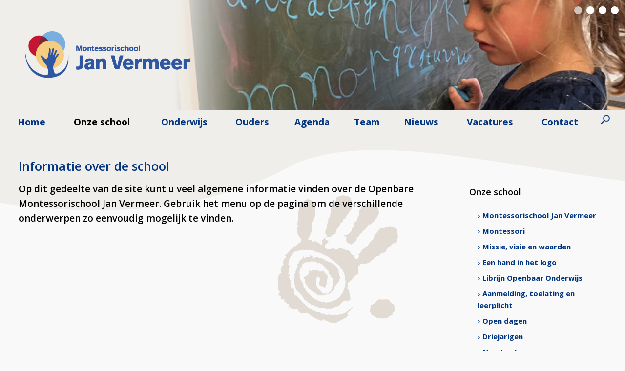

--- FILE ---
content_type: text/html; charset=UTF-8
request_url: https://www.jan-vermeer.nl/md/onze-school
body_size: 21229
content:
	<!DOCTYPE html>
	<html lang="nl">
	<head>	
		<title>Informatie over de school | Montessorischool Jan Vermeer Locatie Raam</title>
		<meta http-equiv="content-language" content="NL">
		<meta http-equiv="Content-Type" content="text/html;charset=UTF-8" />
				<meta name="robots" content="index, follow" />
		<meta name="revisit-after" content="7 days" />
		<meta name="description" content="Op dit gedeelte van de site kunt u veel algemene informatie vinden over de Openbare Montessorischool Jan Vermeer. Gebruik het menu op de pagina om de verschillende onderwerpen zo eenvoudig mogelijk te ..." />
		<meta name="keywords" content="">
		<meta name="author" content="Montessorischool Jan Vermeer" />
		<meta name="mobile-web-app-capable" content="yes" />
		<meta name="viewport" content="width=device-width, initial-scale=0.7, maximum-scale=5, user-scalable=yes" />
		<meta property="og:image" content="https://www.jan-vermeer.nl/images/logo_share.png" /> 	
		<meta property="og:title" content="Informatie over de school | Montessorischool Jan Vermeer Locatie Raam" />
		<meta property="og:description" content="Op dit gedeelte van de site kunt u veel algemene informatie vinden over de Openbare Montessorischool Jan Vermeer. Gebruik het menu op de pagina om de verschillende onderwerpen zo eenvoudig mogelijk te vinden." />  
		<meta property="og:url" content="https://www.jan-vermeer.nl/md/onze-school" />
		<meta property="og:type" content="website" />
		<meta property="og:site_name" content="Montessorischool Jan Vermeer Locatie Raam" />
		<meta name="twitter:card" content="summary_large_image" />
		<meta name="twitter:title" content="Informatie over de school | Montessorischool Jan Vermeer Locatie Raam" />
		<meta name="twitter:description" content="Op dit gedeelte van de site kunt u veel algemene informatie vinden over de Openbare Montessorischool Jan Vermeer. Gebruik het menu op de pagina om de verschillende onderwerpen zo eenvoudig mogelijk te vinden." />
				<meta name="twitter:image" content="https://www.jan-vermeer.nl/images/logo_share.png" />
		
		<meta content="nl_NL" property="og:locale">
		<meta name="HandheldFriendly" content="True">
		
		
		<link rel="canonical" href="https://www.jan-vermeer.nl/md/onze-school">
		<meta name="MobileOptimized" content="400">
		<base href="https://www.jan-vermeer.nl/">
							<link href="https://www.jan-vermeer.nl/favicon.ico" rel="shortcut icon" type="image/x-icon" />	
						<style type="text/css">
			.wrapper {	position:relative;max-width:1200px;min-width:320px;width: 95%; margin: 0 auto;	}
			.main article{float: left;width: 60%;margin:0 8% 20px 3%;}
			.main aside {float: left;width: 26%;margin:65px 3% 20px 0px;}
			.banner,.banner1,.weg{display:none;}
			.hoogtepunt{float:left;width:32%;margin:0 2% 20px 0;}
		</style>
		<style id="antiClickjack">
							body{display:none !important;}
						</style>
					<script type="text/javascript">
				if (self === top) {
					var antiClickjack = document.getElementById("antiClickjack");
					antiClickjack.parentNode.removeChild(antiClickjack);
				} else {
					top.location = self.location;
				}
			</script>
							<link href="css/main.css?v=10.2.1"  rel="stylesheet" type="text/css" />
										<link rel="stylesheet" href="css/main_navigatie.css" type="text/css">
										<link href="css/style_janvermeer.css?v=10.2.1" rel="stylesheet" type="text/css" />	
										<link href="https://fonts.googleapis.com/css?family=Open+Sans:300,400,600,700|Gelasio:400,600,700|PT+Sans|Lato:400,700|Lora:400,700" rel="stylesheet" type="text/css" />
								
		<!--[if lt IE 9]>
			<script src="includes/html5shiv.min.js"></script>
		<![endif]-->
				
	</head>
	<body class="h1 nhome ">
		<form id="formulier" name="formulier" method="post">
						<input type="hidden" name="CSRFToken" value="70ebe3a5dd47414a7ebf49626d504eefb43411c272b89fd4b1043bcec256fde7">
				<script>
					(function(i,s,o,g,r,a,m){i['GoogleAnalyticsObject']=r;i[r]=i[r]||function(){
					(i[r].q=i[r].q||[]).push(arguments)},i[r].l=1*new Date();a=s.createElement(o),
					m=s.getElementsByTagName(o)[0];a.async=1;a.src=g;m.parentNode.insertBefore(a,m)
					})(window,document,'script','//www.google-analytics.com/analytics.js','ga');	
					ga('create', 'UA-9037169-1', 'www.jan-vermeer.nl');
										ga('set', 'forceSSL', true);
					ga('set', 'anonymizeIp', true);
												ga('send', 'pageview');	
											</script><div class="wrapperheader">
	<div class="bgfoto" >
				<div id="hdiv"  class="header_img " style="width:75%;;text-align:center;position:relative;float:right;max-height:400px;">
				<div style="max-width:1920px;margin:0 auto;z-index:9"><div class="carrousel ">
						<div class="car_blokjes">
													<div id="blok1" class="car_blokje  blokhi" onClick="showCarrItem(0,4)">&nbsp;</div>
																<div id="blok2" class="car_blokje " onClick="showCarrItem(1,4)">&nbsp;</div>
																<div id="blok3" class="car_blokje " onClick="showCarrItem(2,4)">&nbsp;</div>
																<div id="blok4" class="car_blokje " onClick="showCarrItem(3,4)">&nbsp;</div>
									
				</div>
									
						<div  class="banner1 top32" id="ban1" style="width:100%;line-height:0;font-size:1px;">
														<div style="position:relative;float:left;width:100%;">
								<img src="cp/thumb.php?src=cp/uploads/carrousels/pica1.jpg&amp;w=1200&amp;q=90" alt="&nbsp;" class="carr_foto"  >
																							</div>
							
													</div>
												
						<div  class="banner top32" id="ban2" style="width:100%;line-height:0;font-size:1px;">
														<div style="position:relative;float:left;width:100%;">
								<img src="cp/thumb.php?src=cp/uploads/carrousels/kralenrek_website.jpg&amp;w=1200&amp;q=90" alt="&nbsp;" class="carr_foto"  >
																							</div>
							
													</div>
												
						<div  class="banner top32" id="ban3" style="width:100%;line-height:0;font-size:1px;">
														<div style="position:relative;float:left;width:100%;">
								<img src="cp/thumb.php?src=cp/uploads/carrousels/cilinderblok_website_foto.jpg&amp;w=1200&amp;q=90" alt="&nbsp;" class="carr_foto"  >
																							</div>
							
													</div>
												
						<div  class="banner top32" id="ban4" style="width:100%;line-height:0;font-size:1px;">
														<div style="position:relative;float:left;width:100%;">
								<img src="cp/thumb.php?src=cp/uploads/carrousels/bellen_website.jpg&amp;w=1200&amp;q=90" alt="&nbsp;" class="carr_foto"  >
																							</div>
							
													</div>
						<script language="JavaScript" type="text/javascript">
						<!--
						var TimeoutID = setTimeout("autoShowCarrousel(4,6)", 6000);
						var CarSecsArr=[6,6,6,6]						//-->
					</script>	
	</div>
	</div>				
			</div>
			<div style="position:absolute;left:0;width:40%;z-index:9999;" >
				<div style="position:relative;width:95%;height:380px;padding-top:10%;padding-left:5%" class="logobg">
					<a href="https://www.jan-vermeer.nl/" style="border:0;"><img src="images/logojv.png"  style="float:left;z-index:999;width:80%;margin:0 auto;padding: 0;"></a>
				</div>
			</div>
				</div>
	<div class="navigatie" style="z-index:99999999999">
		<nav class="nav primary-menu with-arrows mr-lg-auto">
	
						<div class="navigation" id="navigation">
						<ul class="menu-container  ">
			<li class="menu-item  bgkleur1"><a href="https://www.jan-vermeer.nl/"   class="menu-link ">Home</a></li><li class="menu-item  hi active has-sub dropdown  bgkleur2"><div class="angle-down"><a href="javascript:showSubNav(12);"><img src="images/ar-down.png" id="angle12"  class='flip'  alt="Meer" titel="Meer"></a></div><a href="https://www.jan-vermeer.nl/onze_school"   class="menu-link ">Onze school</a>								<ul class="sub-menu-container" id="subnav12">
									<li class="menu-item "><a href="https://www.jan-vermeer.nl/onze_school/montessorischool-jan-vermeer"   class="menu-link">Montessorischool Jan Vermeer</a></li><li class="menu-item "><a href="https://www.jan-vermeer.nl/onze_school/montessori"   class="menu-link">Montessori</a></li><li class="menu-item "><a href="https://www.jan-vermeer.nl/onze_school/missie--visie-en-waarden"   class="menu-link">Missie, visie en waarden</a></li><li class="menu-item "><a href="https://www.jan-vermeer.nl/onze_school/een-hand-in-het-logo"   class="menu-link">Een hand in het logo</a></li><li class="menu-item "><a href="https://www.jan-vermeer.nl/onze_school/librijn-openbaar-onderwijs"   class="menu-link">Librijn Openbaar Onderwijs</a></li><li class="menu-item "><a href="https://www.jan-vermeer.nl/onze_school/aanmelding--toelating-en-leerplicht"   class="menu-link">Aanmelding, toelating en leerplicht</a></li><li class="menu-item "><a href="https://www.jan-vermeer.nl/onze_school/open-dagen"   class="menu-link">Open dagen</a></li><li class="menu-item "><a href="https://www.jan-vermeer.nl/onze_school/driejarigen"   class="menu-link">Driejarigen</a></li><li class="menu-item "><a href="https://www.jan-vermeer.nl/onze_school/naschoolse-opvang"   class="menu-link">Naschoolse opvang</a></li><li class="menu-item "><a href="https://www.jan-vermeer.nl/onze_school/schooltijden"   class="menu-link">Schooltijden</a></li><li class="menu-item "><a href="https://www.jan-vermeer.nl/onze_school/schoolgids"   class="menu-link">Schoolgids</a></li><li class="menu-item "><a href="https://www.jan-vermeer.nl/onze_school/schoolplan"   class="menu-link">Schoolplan</a></li><li class="menu-item "><a href="https://www.jan-vermeer.nl/onze_school/schoenen-en-sloffen"   class="menu-link">Schoenen en sloffen</a></li><li class="menu-item "><a href="https://www.jan-vermeer.nl/onze_school/uitstroom-naar-het-voortgezet-onderwijs"   class="menu-link">Uitstroom naar het voortgezet onderwijs</a></li><li class="menu-item last"><a href="https://www.jan-vermeer.nl/onze_school/privacy-statement"   class="menu-link">Privacy statement</a></li>								</ul>	
								</li><li class="menu-item  has-sub dropdown  bgkleur3"><div class="angle-down"><a href="javascript:showSubNav(278);"><img src="images/ar-down.png" id="angle278"   alt="Meer" titel="Meer"></a></div><a href="https://www.jan-vermeer.nl/onderwijs"   class="menu-link ">Onderwijs</a>								<ul class="sub-menu-container" id="subnav278">
									<li class="menu-item "><a href="https://www.jan-vermeer.nl/onderwijs/taal"   class="menu-link">Taal</a></li><li class="menu-item "><a href="https://www.jan-vermeer.nl/onderwijs/kosmische-opvoeding-en-onderwijs"   class="menu-link">Kosmische Opvoeding en Onderwijs</a></li><li class="menu-item "><a href="https://www.jan-vermeer.nl/onderwijs/bewegingsonderwijs"   class="menu-link">Bewegingsonderwijs</a></li><li class="menu-item "><a href="https://www.jan-vermeer.nl/onderwijs/humanistisch-vormings-onderwijs"   class="menu-link">Humanistisch Vormings Onderwijs</a></li><li class="menu-item "><a href="https://www.jan-vermeer.nl/onderwijs/leerlingzorg-en-ondersteuning"   class="menu-link">Leerlingzorg en ondersteuning</a></li><li class="menu-item "><a href="https://www.jan-vermeer.nl/onderwijs/overgang-naar-een-nieuwe-bouw"   class="menu-link">Overgang naar een nieuwe bouw</a></li><li class="menu-item last"><a href="https://www.jan-vermeer.nl/onderwijs/protocollen-beleid-en-aanzien-van-veiligheid"   class="menu-link">Protocollen/beleid en aanzien van veiligheid</a></li>								</ul>	
								</li><li class="menu-item  has-sub dropdown  bgkleur4"><div class="angle-down"><a href="javascript:showSubNav(302);"><img src="images/ar-down.png" id="angle302"   alt="Meer" titel="Meer"></a></div><a href="https://www.jan-vermeer.nl/ouders"   class="menu-link ">Ouders</a>								<ul class="sub-menu-container" id="subnav302">
									<li class="menu-item "><a href="https://www.jan-vermeer.nl/ouders/medezeggenschapsraad"   class="menu-link">Medezeggenschapsraad</a></li><li class="menu-item "><a href="https://www.jan-vermeer.nl/ouders/gemeenschappelijke-medezeggenschapsraad"   class="menu-link">Gemeenschappelijke medezeggenschapsraad</a></li><li class="menu-item "><a href="https://www.jan-vermeer.nl/ouders/stichting-vrienden-jan-vermeerschool"   class="menu-link">Stichting Vrienden Jan Vermeerschool</a></li><li class="menu-item "><a href="https://www.jan-vermeer.nl/ouders/vrijwillige-ouderbijdrage"   class="menu-link">Vrijwillige ouderbijdrage</a></li><li class="menu-item "><a href="https://www.jan-vermeer.nl/ouders/ouderbetrokkenheid"   class="menu-link">Ouderbetrokkenheid</a></li><li class="menu-item "><a href="https://www.jan-vermeer.nl/ouders/ouderenquete"   class="menu-link">Ouderenquête</a></li><li class="menu-item "><a href="https://www.jan-vermeer.nl/ouders/klachtenregeling"   class="menu-link">Klachtenregeling</a></li><li class="menu-item "><a href="https://www.jan-vermeer.nl/ouders/vertrouwenspersoon"   class="menu-link">Vertrouwenspersoon</a></li><li class="menu-item "><a href="https://www.jan-vermeer.nl/ouders/luizen"   class="menu-link">Luizen</a></li><li class="menu-item "><a href="https://www.jan-vermeer.nl/ouders/ouderavonden-en-contacten"   class="menu-link">Ouderavonden en contacten</a></li><li class="menu-item "><a href="https://www.jan-vermeer.nl/ouders/verlofregeling"   class="menu-link">Verlofregeling</a></li><li class="menu-item "><a href="https://www.jan-vermeer.nl/ouders/verjaardagen"   class="menu-link">Verjaardagen</a></li><li class="menu-item last"><a href="https://www.jan-vermeer.nl/ouders/ziekteverzuim"   class="menu-link">Ziekteverzuim</a></li>								</ul>	
								</li><li class="menu-item  has-sub dropdown  bgkleur5"><div class="angle-down"><a href="javascript:showSubNav(42);"><img src="images/ar-down.png" id="angle42"   alt="Meer" titel="Meer"></a></div><a href="https://www.jan-vermeer.nl/agenda"   class="menu-link ">Agenda</a>								<ul class="sub-menu-container" id="subnav42">
									<li class="menu-item "><a href="https://www.jan-vermeer.nl/agenda/studie---en-administratiedagen"   class="menu-link">Studie-  en administratiedagen</a></li><li class="menu-item last"><a href="https://www.jan-vermeer.nl/agenda/vakantierooster"   class="menu-link">Vakantierooster</a></li>								</ul>	
								</li><li class="menu-item  bgkleur6"><a href="https://www.jan-vermeer.nl/team"   class="menu-link ">Team</a></li><li class="menu-item  has-sub dropdown  bgkleur7"><div class="angle-down"><a href="javascript:showSubNav(40);"><img src="images/ar-down.png" id="angle40"   alt="Meer" titel="Meer"></a></div><a href="https://www.jan-vermeer.nl/nieuws"   class="menu-link ">Nieuws</a>								<ul class="sub-menu-container" id="subnav40">
									<li class="menu-item last"><a href="https://www.jan-vermeer.nl/nieuws/jaarboek"   class="menu-link">Jaarboek</a></li>								</ul>	
								</li><li class="menu-item  bgkleur8"><a href="https://www.jan-vermeer.nl/vacatures"   class="menu-link ">Vacatures</a></li><li class="menu-item  last  bgkleur9"><a href="https://www.jan-vermeer.nl/contact"   class="menu-link ">Contact</a></li>	
				<li id="zoekli">
					<div class="zoekimg"><a href="javascript:openZoek()"><img src="images/zoek_dblauw.png" height=20 height=20  alt="Zoek" titel="Zoek"></a></div>
				</li>	
						</ul>	
					</div>
				</nav>	
				<div id="zoekvak" style="display:none;"><div id="zoekinhoud"><div id="zoeksluit"><a href="javascript:hideDiv('zoekvak')"  class="zoeklink">x</a></div><input type="text" name="woord" id="woord" value="">&nbsp;<a href="javascript:zoeken()" class="zoeklink">zoek&nbsp;&#8250;</a></div></div>
					</div>
	</div>					<div id="max"></div>
										
					<div id="popup" style="z-index:999999999999999;"></div>
										<div class="wrapper hoofdkleur2"><span class="lh0">&nbsp;</span><div id="totaal" class="totaal">
												<div class="main ">
										<article class="lijnrechts ">
				<section>
					<div class="tekstvak"><div id="voorlezen"><div class="kop"><h1 id="12_titel_1" class="tekstkleur2 ">Informatie over de school</h1></div><div class="inleiding"><p>Op dit gedeelte van de site kunt u veel algemene informatie vinden over de Openbare Montessorischool Jan Vermeer. Gebruik het menu op de pagina om de verschillende onderwerpen zo eenvoudig mogelijk te vinden.</p></div></div></div>				</section>
			</article>
			<div class="zijvul"></div>
								<aside class="zij aside_breed">
													<div class="navkolom">
																		<div class="subnavkop handje hoofdkleur2" onClick="document.location='https://www.jan-vermeer.nl/onze_school'"><h3 class='kleur2'>Onze school</h3></div>
																			<div class="subnavinhoud subnavkleur2">
										<ul class="subnavUL">
											<li onclick="document.location='https://www.jan-vermeer.nl/onze_school/montessorischool-jan-vermeer'"  class="subnav">&#8250;&nbsp;Montessorischool Jan Vermeer</li><li onclick="document.location='https://www.jan-vermeer.nl/onze_school/montessori'"  class="subnav">&#8250;&nbsp;Montessori</li><li onclick="document.location='https://www.jan-vermeer.nl/onze_school/missie--visie-en-waarden'"  class="subnav">&#8250;&nbsp;Missie, visie en waarden</li><li onclick="document.location='https://www.jan-vermeer.nl/onze_school/een-hand-in-het-logo'"  class="subnav">&#8250;&nbsp;Een hand in het logo</li><li onclick="document.location='https://www.jan-vermeer.nl/onze_school/librijn-openbaar-onderwijs'"  class="subnav">&#8250;&nbsp;Librijn Openbaar Onderwijs</li><li onclick="document.location='https://www.jan-vermeer.nl/onze_school/aanmelding--toelating-en-leerplicht'"  class="subnav">&#8250;&nbsp;Aanmelding, toelating en leerplicht</li><li onclick="document.location='https://www.jan-vermeer.nl/onze_school/open-dagen'"  class="subnav">&#8250;&nbsp;Open dagen</li><li onclick="document.location='https://www.jan-vermeer.nl/onze_school/driejarigen'"  class="subnav">&#8250;&nbsp;Driejarigen</li><li onclick="document.location='https://www.jan-vermeer.nl/onze_school/naschoolse-opvang'"  class="subnav">&#8250;&nbsp;Naschoolse opvang</li><li onclick="document.location='https://www.jan-vermeer.nl/onze_school/schooltijden'"  class="subnav">&#8250;&nbsp;Schooltijden</li><li onclick="document.location='https://www.jan-vermeer.nl/onze_school/schoolgids'"  class="subnav">&#8250;&nbsp;Schoolgids</li><li onclick="document.location='https://www.jan-vermeer.nl/onze_school/schoolplan'"  class="subnav">&#8250;&nbsp;Schoolplan</li><li onclick="document.location='https://www.jan-vermeer.nl/onze_school/schoenen-en-sloffen'"  class="subnav">&#8250;&nbsp;Schoenen en sloffen</li><li onclick="document.location='https://www.jan-vermeer.nl/onze_school/uitstroom-naar-het-voortgezet-onderwijs'"  class="subnav">&#8250;&nbsp;Uitstroom naar het voortgezet onderwijs</li><li onclick="document.location='https://www.jan-vermeer.nl/onze_school/privacy-statement'"  class="subnav">&#8250;&nbsp;Privacy statement</li>										</ul>
									</div>
							</div>	
												</aside>
											</div>
											</div></div>	
										<div class="fullfooter hoofdkleur2">
							<div class="wrapper">
								﻿	<footer class="voeter">
				<div style="float:left;position:relative;width:100%;">
					<div class="footer_kolom" id="fkol1">
					<strong>Openbare Montessorischool Jan Vermeer</strong>  <p>&nbsp;</p>  <p>integraal schoolleider:</p>  <p>Karin Keizer</p>				</div>
								<div class="footer_kolom" id="fkol2">
					Raam 20<br />2611 LT Delft<br />015-2134603  <p><a href="&#109;a&#105;&#108;&#00116;&#111;&#0058; &#100;&#105;&#114;&#101;&#99;&#116;&#105;&#101;&#45;&#114;&#97;&#97;&#109;&#64;&#106;&#97;&#110;&#45;&#118;&#101;&#114;&#109;&#101;&#101;&#114;&#46;&#110;&#108;"> &#100;&#105;&#114;&#101;&#99;&#116;&#105;&#101;&#64;&#106;&#97;&#110;&#45;&#118;&#101;&#114;&#109;&#101;&#101;&#114;&#46;&#110;&#108;</a>&nbsp;</p>				</div>
								<div id="subnavrechtsonder">
					<a href="sitemap">Sitemap</a>  |  <a href="privacy-statement">Privacy statement</a>  |  <a href="responsible-disclosure">Responsible disclosure</a>	
				</div>
							<div id="site">
												<a href="https://www.school-site.nl" target="_blank">
												<img src="images/logo_school-site_zwartig.png" border=0>
											</a>
									</div>
				</div>
</footer>							</div>
						</div>
									</form>
								<script type="text/javascript" src="cp/includes/jquery-3.4.1.min.js"></script>
									<script type="text/javascript"   src="includes/inc_global_javascript.js" ></script>	
							
								<script src="includes/inc_mmMask.js"></script>
								<script type="text/javascript">
								$(document).ready(function() {
					jQuery('iframe[src*="youtube.com"], iframe[src*="drive.google.com"], iframe[src*="vimeo.com"]').wrap('<div class="video-container" />');
												$( ".maskable" ).MMmask( "0" );
														var $headerRatio=0;
							$(window).on('resize', function() { nieuweTop();naviPos(1);})
							nieuweTop();naviPos(1);		
							$( window ).scroll(function() {naviPos(1);})	
								
				});
							</script>
						<script type="text/javascript"  async src="includes/modernizr.custom.js"></script>	
			
				</body>
	</html>
	 

--- FILE ---
content_type: text/css
request_url: https://www.jan-vermeer.nl/css/style_janvermeer.css?v=10.2.1
body_size: 17932
content:
body {
	background-color: #F9F9F9;
	background-image: url("../images/background.svg"), url("../images/hand.png");
	background-repeat: no-repeat;
	background-position: top, 55% 400px;
	color: #000002;
	font-family: 'Open Sans',sans-serif;
	font-size: 15px;
	font-weight: normal;
	line-height: 1.6;
	margin-top:0;
	padding-top:0;
	margin:0;
	padding:0;
}
h2.rubriekkop{
	border-top:0;	
	color:#013581;
	font-weight: bold;
	margin-bottom: 5px;
}
h2.rubriekkop,.faq, .nb{
	background: none;	
}
b, strong{
	font-weight:600;
}
.wrapper {	
	margin: 0px auto;
	max-width:1300px;
	width: 100%; 
	padding:0;

}
.wrapperheader {
	position:relative;	
	margin: 0px auto;
	max-width:1300px;
	width: 100%; 
	padding:0;

}
#max{
	display:none;	
}
.totaal, .totaalhome {	
	padding-bottom:0;
	margin:0 3% 0 3%;
	width: 94%;
	max-width:1400px;
	z-index:0;
}
.subnavrechtsboven{
	position:absolute;
	top:-80px;	
	right:120px;
}
a.topnav,a.topnavhi{
	padding-left:20px;	
}
a.topnavhi{
	color:#ad1212;
}
.downloaddiv td{
	vertical-align:top;	
}
.bgfoto{
	float:left;
	position:relative;
	max-height:350px;
	width:100%;
	overflow:hidden;
}
.ban1{
	position:absolute;
}
.banner,.banner1{
	top:0;
}
.banner_tekst{
	top:9px;
}
.car_blokjes{
	top:13px;
	right:13px;
}
.car_blokje{
	background-color:#FFF;
	height:16px;
	width:16px;
	z-index:999999999;
	border-radius:100%;
}
.blokhi{
	background-color:#ccc5bb;
}
.item_bg, .introrechts{
	font-weight:400;
}
.nhome article.lijnrechts{
	float:left;	
}
.introhome{
	z-index:99999;position:relative;float:left;
	width:94%;padding:3%;background:url('../images/intro_home_bg.png') bottom no-repeat;
	margin-bottom:40px;
	font-size:21px;
	line-height: 1.6;
	color:#FFF;
}
.hometekst{
	color:#000;
	width:42%;
	padding:20px 3%;
	float:left;
}
.hometekst:last-child{
	padding-left:7%;
}
.hometekst li {
  list-style: none;
}
.hometekst li:before {
	/* For a round bullet */
	content: '\2022';
	/* For a square bullet */
	/*content:'\25A0';*/
	display: block;
	position: relative;
	max-width: 0;
	max-height: 0;
	left: -20px;
	top: -9px;
	color: #fdc600;
	font-size: 30px;
}
.nietbreed, .hometekst{
	max-width:950px;	
}
.logo{
	margin-top:5px;
	padding-bottom:5px;
	margin-right:8%;
}
.logo img{
     	width:100%;
}
img.volgons{
	width:38px;
	height:38px;
	margin-left:4px;
}
#zoekvak a{
	color:#fff;
}
nav li#zoekli:hover{
	background:none;	
}
input#woord{
	border:1px solid #fff;
}
.social{
	 color: #999999;
	 top:17px;
	 right:17px;
	 z-index:999999;
	 float:right;
}
.navigation{
	border:0;
	z-index:99999999;
}
.ondernav{
	position:absolute;
	height:0;
}
#bovennav{
	height:0px;
	margin-top:0;
}
.navigatie{
	clear:both;float:left;position:relative;width:98%;;margin:0 auto;padding: 0 1%;
}
.navigation.stuck, nav {
	margin-top:0;
	padding-bottom:0;
	border:0;
}
.navigation{
 	border: 0;
}
.ondernav{
	position:absolute;
	height:0;
}
#bovennav{
	height:0px;
	margin-top:0;
}
nav{
	margin-top:0px;
}
nav ul {
	border-bottom:0;
}

nav li {
	border:0;
}
nav li:hover{
	border-bottom:0;
}


nav a {
	color: #003680;
	font-size:19px;
	line-height: 1.6;
	padding: 10px;
	font-weight:700;
}
nav a:hover{
	color: #000; 
}

nav li.hi a{
	color: #000; 
}

a.button{
	margin-top:10px;
	background-color:#013581;
	color:#fff;
	border:0;
	border-radius:2px;
}
a.button:hover{
	background-color:#cc3917;
	color:#fff;
	border:0;
	border-radius:2px;
}
.carrousel{
	
}

.carkleur1, .carkleur2, .carkleur3,.carkleur4, .carkleur5, .carkleur6{
	background-color:none;
	color:#4f4e4c;	
	
	font-size:20px;
	line-height: 1.6;
}
h1,h2,h3,h4{
	font-family: 'Open Sans', sans-serif;
}
h1{
	font-size: 25px;
	margin-top:18px;
	margin-bottom:15px;
	color:#013581;	
	font-weight:600;
}
h2{
	font-size: 21px;
	line-height: 1.6;
	font-weight:600;
	color: #013581;
}
h1,h4{
	color: #013581;
}
.totaalhome h1,.totaalhome h4{
	color: #013581;
}

h3{
	font-size:18px;
	line-height: 1.6;
	font-weight:600;
	color:#000;	
	margin-top:15px;
}
h2.vulbg, .halflinks h2, .halfrechts h2, .tweederdelinks h2, .tweederdelinksverder h2, .derdelinks h2, .derdemidden h2, .derderechts h2, .heel h2, .kleurtitel h2,  h2.groepkop{
	border-bottom:0;
	color: #013581;
	font-size:21px;
	line-height: 1.6;
	font-weight:400;
	padding: 10px 0 5px 0;
	background:none;	
	font-weight:600;
	
}
.groepitemsrechts h2.groepkop{
	padding-top:0;	
}
.navkolom h2.groepkop{
	padding:5%;
	width:90%;
}
.handje{
	cursor:pointer;
}

h2.groepkop{
	border-bottom:0;
}


.item_txt h2{
	font-weight:bold;	
}
.kleurtitel h2{
	border-bottom:0;
	padding-bottom: 5px;
}
h2.detail{
	font-size:23px;
	line-height: 1.6;
}
.zij h2, .zij .heel h2, .zij .kleurtitel h2, .zij  h2.groepkop{
	
}
.kleurtitel{
	margin-bottom:10px;	
}
.toptitel{
	position:absolute;
	bottom:0px;
	z-index:99999;
	width:100%;
	height:78px;
	padding-top:11px;
	overflow:hidden;
	line-height: 1.6;
	font-size:62px;
	color:#FFF;	
	font-weight:600;
}
.toptitelbg{
	float:left;
	position:relative;
	width:94%;
	padding:0 3% 0 3%;	
	height:78px;
	
}
hr {
	border-top: none;
}
.inleiding{
	float:left;
	font-size:19px;
	line-height: 1.6;
	color:#000;
	font-weight:600;	
}
.totaalhome .inleiding{
	color:#000;
}
hr.tekstscheider{
	 border-top: 1px solid #c5e2f1;
	 margin-top:15px;
	  margin-bottom:10px;
}
.tekst{
	font-size:16px;
	line-height: 1.6;
	font-weight:400;
	padding-bottom:40px;
	color:#000;
}
.item{
	
	padding:0px 0px 10px 0px;
	margin-bottom:12px;
	font-weight:400;
	
 }
 .item_bg, .berichtenrechts {
	border-top:0;
}
 .berichtenrechts {
	padding-top:0;
}
 .item_txt{
	padding-top:8px;
	padding-bottom:20px;	
}
 .item_img{
 	padding:0;
	border-radius:3px;
	margin:10px 3% 10px 2%;
	width:20%;
}
#uitgelicht_img{
	padding:0;
	border-radius:3px;
	margin:10px 0 ;
}
.vulbg hr, .halflinks hr, .halfrechts hr, .tweederdelinks hr, .tweederdelinksverder hr, .derdelinks hr, .derdemidden hr, .derderechts hr, .heel hr{
	border-top: 0;
}

.bericht, .bericht_zonder_hover{
	padding:10px 0 10px 0;
	line-height: 1.6;
	width:100%;
}

.berichtrechts{
	padding:10px 0 10px 0;
	line-height: 1.6;
	width:100%;
}
.filterblok{
	border:0;
	
}
.bericht:hover{
	
}
.halflinks, .halfrechts, .tweederdelinks, .tweederdelinksverder, .derdelinks, .derdemidden, .derderechts,.heel, div.opgevuld{
	padding-bottom:2px;
}
ul.opgevuld {	
	margin:7px 0 12px 0;   
}

div.kader{
	background: none;
	padding:0;
	border:0;
}
.kleurkopje,.datumkop{
	padding-top:0;
	color: #000;
	text-transform:uppercase;
}

div.nieuwskop, b.mededelingenkop, b.agendakop{
	font-size:18px;	
	line-height: 1.6;
	font-weight:normal;
	color:#000;
	
	font-weight:600;
	padding-top:0;
}
.bhome b.agendakop{
	color:#fff;
}
b.nieuwskop{
	color:#000;
	
	font-weight:600;
}
.agendabericht{
	margin-top:5px;
	margin-bottom:0px;
}
.nieuwsfotoklein{
	border:0;
}
.terug a{
	color:#013581;
}
.subnavkop{
	float:left;	
	z-index:2;
	margin-bottom:0px;
	padding:0;
}
.subnavkop h3{
	color:#000;
	padding-bottom:15px;
	margin-bottom:10px;
	padding-left:0;
}
.subnavinhoud{
	float:left;
	padding:8px 0 15px 0;
	width:100%;
	padding-bottom:15px;
	z-index:1;
}
.bhome .subnavinhoud{
	padding:8px 0 15px 0;
	width:100%;
}
ul.subnavUL li  ,ul.subnavUL li.subnavuitloggen  {
	clear:both;
	color:#003581;
	font-weight:700;
	font-size:15px;
	line-height: 1.6;
	padding:4px 10px;
}
ul.subnavUL li  a,ul.subnavUL li.subnavuitloggen a{ 
	color:#000;
	
}
ul.subnavUL li  a:hover,ul.subnavUL li.subnavuitloggen a:hover, ul.subnavUL li:hover ,ul.subnavUL li.subnavuitloggen:hover{ 
	color: #fff; 
	
}

ul.subsubnavli li  a:hover, ul.subsubnavli li:hover{ 
	color: #003581; 
	background:none;
}
ul.subnavUL li:hover ,ul.subnavUL li.hi  {
	color: #fff; 
	background-color:#003581;
}
ul.subsubnavUL li, .subsubnavli:hover, ul.subnavUL li.subsubnavli:hover{
	color: #003581; 
	background-color:#fff;
}
ul.subnavUL li.hi  {
	font-weight:600;
}
ul.subnavUL li.subnavuitloggen  {
	
}
#fkol2, #fkol3{
	
}
.clear {
	clear:both;
}
.floatLeft {
	float: left;
	margin: 0 20px 0 0
}
.header{
	margin-top:0px;
	line-height:0;
	font-size:0px;
}
.header_img,.header_img_breed {
 	width: 100%;
 	margin:0px;
}

.uitgelicht_bg{
	color:#000;
	padding-bottom:15px;
	font-size:15px;
}
.uitgelicht_bg a{
	text-decoration:underline;
}
.opgevuld h2,.item h2{
	color: #004b8b;
	font-size:19px;
}
.share{
	color:#999;	
}
.zij .share{
	color:#999;	
}
.share img{
	border-radius:5px;	
}
.main{
	padding-top:20px;
	width:100%;
	z-index:999;
	line-height: 1.6;
	background:none;
}
.main article{
	float: left;
	width: 68%;
	margin-left:0;
	z-index:999;
}
.main aside {
	width: 24%;
	margin:0;
	padding:20px 0 0 0;
	margin-top:50px;
	z-index:999;
}
.totaalhome .main aside {
	
}

.main article, .main article section{
	margin-bottom:20px;
}
.extrapaginapulldown{
	margin-left:0;
	margin-right:0;
	width:80%;
}
.topheader{
	float:left;position:relative;width:100%;margin-top:0;padding:10px 0;z-index:99;
}
footer {
	color: #000;
	padding:0 3%;
	margin:0;
	width:94%;
	background-color: #f0eeea;
	
}
.fullfooter{
	color: #000;
	padding:30px 0;
	margin:20px 0 0 0;
	width:100%;
	
	background-color: #f0eeea;
}
.foto_balk{
	background-color:#2b80cc;
}
.mwrow{
	border-radius:3px;	
	overflow:hidden;
}
#footerlogo{
	width:240px;
}
#site{
	position:absolute;
	bottom:-60px;
	left:45%;
	right:45%;
}
.footer_kolom{
	font-size:15px;
	line-height: 1.6;
	width:29%;
	margin-right:3%;
}
.footer_kolom:last-child{
	margin-right:0;	
}
.ikon{
	display:none;	
}
.bhome .ikon{
	width:30px;
	padding-right:10px;
	display:inline-block;	
}
.homeblok .ikon{
	display:none;	
}
.datumvak{	
	color:#000;
	background-color:#e4f2fe;
	border-radius:3px;
	padding-top:13px;
	padding:3% 0 1% 0;
}

.datumvakbreed{
	padding-top:5%;
}


.dag{
	font-size:30px;
	text-transform:uppercase;
	font-weight:600;
}
.maand{
	font-size:15px;
	text-transform:uppercase;
}
.albuminspring, .formulier{
	padding:0;
	width:100%;
	background-color:#e4f2fe;
	border-radius:3px;
}
.inspring{
	padding:0;
	width:100%;
}
.allefotos{
	background-color:#e4f2fe;
	margin-top:12px;
}
.albumvak{
	width:30.6666%;
	padding:1%;
	margin:0;
}
.albumvak img{
	width:94%;
	margin:10px 4% 10px 2%;
	border-radius:3px;
}
.video_preview {
	width:42%;
	margin:10px 5% 10px 2%;
	border-radius:3px;
}
.startkop, .eindkop{
	color:#ddd;
	margin-top:-14px;
	padding-bottom:5px;
}
.eindkop{
	margin-top:1px;
}
.nieuwsfotoklein, .nieuwsfotokleinst{
	float:left;
	position:relative;
	margin:10px 4% 10px 0;
	border-radius:3px;
}
 .albumintro img{
	float:left;
	position:relative;
	border-radius:3px;
}

a{
	color:#003680;
	text-decoration:underline;
}

footer a, .zoeken a{
	color:#000;
	text-decoration:underline;
}
footer #site a{
	line-height:0;	
}
nav li#zoekli:hover {
     
}
#zoekvak{
	background-color:#666;
}
a:hover{
	color:#013581;
}
.zij a, .zij a:hover{
	color:#000;
}
.zij .downloaddiv a, .zij .downloaddiv a:hover{
	color:#000;
}
a.leesmeer{
	border:0;
	display:inline-block;
	color:#004b8b;
	padding:3px 0;
	margin-bottom:0;
}
a.leesmeer:hover{
	border:0;
	color:#004b8b;
	text-decoration:none;
}
.bhome a.leesmeer:hover{
	color:#fff;
	text-decoration:underline;
}
a.meer{
	float:left;
	padding-left:0;	
	color:#004b8b;
	padding-top:6px;
}
.bhome a.meer,.bhome a.meer:hover, ul.subnavUL li.subnavuitloggen{
	border:1px solid #004b8b;
	text-decoration:none;
	padding:2px 10px;
	border-radius:2px;
}
ul.subnavUL li.subnavuitloggen{
	margin-bottom:10px;
}
.bhome a.meer:hover, ul.subnavUL li.subnavuitloggen:hover{
	background-color: #004b8b;
	color:#FFF;
}
.hometabel a.meer,.hometabel a.meer:hover{
	border:1px solid #FFF;
}
.albumintro a.meer,.albumintro a.meer:hover{
	border:1px solid #004b8b;	
}
.albumintro .leesmeer{
	padding-top:14px;
}

#subnavrechtsonder a{
	font-size:14px;
}
#subnavrechtsonder{
	padding-right:0;
	margin-right:0;
}
.introhome a{
	color:#FFF;
}
.berichtrechts a{
	color:#4d4d4d;
}
footer a:hover, .zoeken a:hover{
	color:#000;
	text-decoration:underline;
}

.zoeken{
	display:none;	
}
.list{
	width: 100%;
	margin:0;
}
.list__item{
	width: 100%;
	padding-left:0;
}
.hoogtepunt{
	margin:0;
	width:100%;	
}
.hoogtepunten_img{
	width:24%;
}
.hoogtepunten_kop{
	float:left;	
	padding-bottom:0;
	padding-left:3%;
	width:70%;
	white-space:normal;
}
.hoogtepunten_txt{
	padding:0 0 20px 3%;
	width:70%;
}
.koppad{
	float:left;
	padding:0;
	margin:0;
	color:#666;
}
.introrechts .hoogtepunten_txt{
	background-color:#eaf4f7;
	margin-bottom:10px;
}
.directelinks{
	width:100%;
	padding:0;
	color:#FFF;
}
.downloaddiv{
	color:#000;
}
.agenda{
	background-color: #2e88e4;
	border-radius:3px;
	width:90%;
	padding:0 5% 8px 5%;
	color:#FFF;
}
.navkolom{
	background: none;
	width:100%;
	padding:0;
	color:#000;
}

.groeppdrechts, .groepitemsrechts, #uitgelicht{
	background: none;
	padding:5% 0;
	width:100%;
	color:#000;
}
.tweets{
	width:100%;
	padding:0;
	color:#000;
}
.subnavkop h3, .agenda h2{
	margin:0;
	border-top-left-radius:3px;
	border-top-right-radius:3px;
	width:94%;
	color:#000;
	padding:6% 3% 4% 3%;
}
.directelinks a, .tweets a, .heel.tweets h2, .directelinks ul.subnavUL li a, .directelinks ul.subnavUL li.subnavuitloggen a, .directelinks.heel h2{
	color:#000;
}

.bhome .directelinks a, .bhome .heel.tweets h2, .bhome .directelinks ul.subnavUL li a, .bhome .directelinks ul.subnavUL li.subnavuitloggen a, .bhome .directelinks.heel h2{
	color:#000;
}
.bhome h2,{
	padding-top:0;
	color:#000;
}
.heel .directelinks{
	width:96%;
}
.hometitel{
	position:absolute;left:48%;width:20%;top:33%;
}
.hometitel h1{
	text-transform:none;
	font-size:2.7vw;
	line-height: 1.6;
	color:#000;	
	margin-bottom:8px;
}
.hometabel{
	max-width:1300px;
	margin:0 auto;
	display:table;
	width:100%;
}
.homerij{
	display:table-row;
}
.homecel4{
	width: 20%;margin-right:1%;padding:2%;color:#FFF;display:table-cell;vertical-align:top;
}
.homecel4 h2, .homecel3 h2{
	
	font-size:19px;
	color:#FFF;	
	margin-bottom:8px;
}
.homecel4 a, .homecel3 a{
	color:#FFF;	
	text-decoration:underline;
}
.homecelimg4{
	width: 24%;margin-right:1%;padding:0;display:table-cell;
}
.homecel1{
	width: 1%;background-color:#FFF;display:table-cell;
}
.homecel3{
	width: 30%;margin-right:1%;padding:2%;color:#FFF;display:table-cell;vertical-align:top;
}
.bgGeel{
	background-color:#009ede;
}
.bgBlauw{
	background-color:#009ede;
}
.bgGroen{
	background-color:#009ede;
}
.bhome .albumintro{
	text-align:center;	
}
.bhome div.leesmeer, .bhome a.meer{
	float:none;	
}
.bgOranje{
	background-color:#40a738;
}
.grotepijl {
	font-size:40px;vertical-align:middle;
}
a.nounderline{
	text-decoration:none;
}
.datumcel{
	width:190px;	
}
.hr{
	clear:both;float:left;position:relative;width:100%;text-align:center;background: url('../images/streep.png') repeat-x center;margin-top:30px;
}
.hr h1{
	color:#1c6fb7;
}
.toonmobiel{
	display:none;	
}
.schoolfotoklein{
	position:relative;
	float:right;
	width:30%;
	padding-left:3%;
}
.schoolfotoklein img{
	width:100%;
}
.homeblok{
	clear:both;float:left;position:relative;width:94%;padding:20px 3%;z-index:9998;
}
div.formulier td{
	color:#000;	
	font-size:14px;
}
/*  KLEIN SCHERM */

@media only screen and (max-width:850px) {
	h1{
		font-size: 25px;
		margin-top:8px;
		margin-bottom:15px;
	}
	nav li {
		  margin-top:0px;
	}
	nav {
		background-color:transparent;
	}
	nav a {
		border:0;
		float:left;		
	}
	
	nav li.hi {
		background-color:transparent;
	}
	.main article{
		width: 94%;
		margin-left:3%;
		margin-right:3%;
		padding:0;
	}
	.homeblok{
		padding-top:0px;
	}
	.hometekst, .hometekst:last-child{
		width:94%;
		padding:20px 2%;
		margin:0;
	}
	.hometabel,.homecel3,.homecel4{
		float:left;
		position:relative;
		width:96%;
		padding:10px 2%;
		margin:0 0 10px 0;
		display:block;
		text-align:left;
	}
	.hometabel{
		padding:0;
		margin-bottom:0;
		width:100%;
	}
	.homerij{
		display:block;
	}
	.mobielweg{
		display:none;	
	}
	.toonmobiel{
		display:block;	
		position:relative;
	}
	.homecel1{
		width:100%;
		height:6px;
		padding:0;
	}

	.subnavkop h3, .agenda h2 {
		padding: 9px 0;
		width:100%;
	}
	.subnavinhoud,.groeppdrechts, .groepitemsrechts, #uitgelicht{
		padding: 9px 0;
		width:100%;
	}
	.home .main aside ,.main aside {
		margin-top:20px ;  
		width:92%;
		margin-bottom:0;
		margin-top:0;
		margin-left:0;
		margin-right:0;
		padding-left:3%;
		padding-right:3%;
		padding-bottom:0px;
	}
	.main aside {
		width:94%;
		padding-right:0;
	}
	#uitgelicht_img{
		width:100%;
		padding:0;
		margin:10px 0;
	}
	.logo{
		width:92%;
		margin-left:0;
		margin-right:8%;
		left:20px;
	}
	.hoogtepunten{
		margin-bottom:0px;
	}
	.datumvak{	
		width:14%;
		padding:2% 2% 0 0;
		margin:2px 3% 10px 0;
	}
	.datumvakbreed{	
		width:100%;
	}
	.dcell{
		padding-left:0;	
	}

	.naastdatum{
		width:71%;
	}
	.naastdatumvak{
		width:71%;
	}
	.footer_kolom{		
		padding-bottom:0px;
		border-bottom:0;
		width:100%;
		margin:0;
	}
	#fkol2, #fkol3{
		margin-top:30px;
	}
	footer{
		margin-top:0;
		margin-bottom:0;
	}
	
	#site{
		position:absolute;
		bottom:-60px;
		left:40%;
	}
	#subnavrechtsonder{
		float:left;	
		padding-left:3%;
	}
}
.veldnaam{
	color:#000;
}
.logobg{
	width:100%;
	background: linear-gradient(to right, rgba(239,238,234,1) 70%,rgba(255,255,255,0) 100%);
	background-image: linear-gradient(to right, rgb(239, 238, 234) 70%, rgba(255, 255, 255, 0) 100%);
	background-position-x: initial;
	background-position-y: initial;
	background-size: initial;
	background-repeat-x: initial;
	background-repeat-y: initial;
	background-attachment: initial;
	background-origin: initial;
	background-clip: initial;
	background-color: initial;
 }
.navigation .has-sub ul  {
	overflow:hidden;
	padding-bottom:0;
}
.navigation .has-sub ul li a, .navigation .has-sub .has-sub ul li a {
	color:#fff;
	background-color: #013581;
	margin-left:-8px;
	border-top:1px solid #FFF;
	border-bottom: 0;
	font-size:100%;
}
.navigation .has-sub ul li a:hover, .navigation .has-sub .has-sub ul li a:hover, .navigation .has-sub .has-sub ul li.hi a, .navigation .has-sub ul li.hi a{
	color:#fff;
	background-color: #0578C5;
	border-bottom: 0;
	border-radius:0;
}

--- FILE ---
content_type: application/javascript
request_url: https://www.jan-vermeer.nl/includes/inc_mmMask.js
body_size: 1116
content:
/**
 * jQuery image Mask by Muismedia
 * @author Paul de Boer - paul@muismedia.nl
 *
 * @version 0.1.0
 * @license MIT License
 */
 
 (function( $ ) {
	$.fn.MMmask = function (imgmask) {   
	 	if ( imgmask == undefined ) {
			console.error( "MMmask: undefined mask" );
			return false;
		}
		if ( !this.is( "img" ) ) {
			console.error( "MMmask: object MUST be an img element" );
			return false;
		}		
		var obj = this;
		obj.css( "display", "none" );
		currentClasses=$( this ).attr( 'class' );//put classes of image to the new div
		  $(this).each(function () {
		  	//$( this ).load( function() {
       				$(this).parent().append("<div class='"+currentClasses+"' style='position:relative;width:"+$(this).width() + "px;height:"+ $(this).height() + "px;background:url(\"" +  $( this ).attr( 'src' ) + "\") no-repeat left top transparent;background-size: "+$(this).width() + "px "+ $(this).height() + "px;'><img src='"+imgmask+"' style='width:"+$(this).width() + "px;height:"+ $(this).height() + "px;'></div>");
       			//});
	    });
	    
	    return $(this);
	};
})( jQuery );

--- FILE ---
content_type: text/plain
request_url: https://www.google-analytics.com/j/collect?v=1&_v=j102&aip=1&a=310551752&t=pageview&_s=1&dl=https%3A%2F%2Fwww.jan-vermeer.nl%2Fmd%2Fonze-school&ul=en-us%40posix&dt=Informatie%20over%20de%20school%20%7C%20Montessorischool%20Jan%20Vermeer%20Locatie%20Raam&sr=1280x720&vp=1280x720&_u=YEBAAQABAAAAACAAI~&jid=1742431563&gjid=968636313&cid=774006782.1769000763&tid=UA-9037169-1&_gid=1486818450.1769000763&_r=1&_slc=1&z=141871430
body_size: -450
content:
2,cG-VK62KX5XDB

--- FILE ---
content_type: image/svg+xml
request_url: https://www.jan-vermeer.nl/images/background.svg
body_size: 387
content:
<?xml version="1.0"?>
<svg width="1916.6" height="431.3" xmlns="http://www.w3.org/2000/svg" xmlns:svg="http://www.w3.org/2000/svg">
 <g>
  <title>Layer 1</title>
  <path id="svg_1" d="m1916.599976,372.467712c-306,60.240875 -765,-134.783508 -994.599976,-36.837921c-316.399963,179.964142 -746.200012,62.191101 -922,0l0,-371.629807l1916.599976,0l0,408.467728z" fill="#F0EEEA"/>
 </g>
</svg>